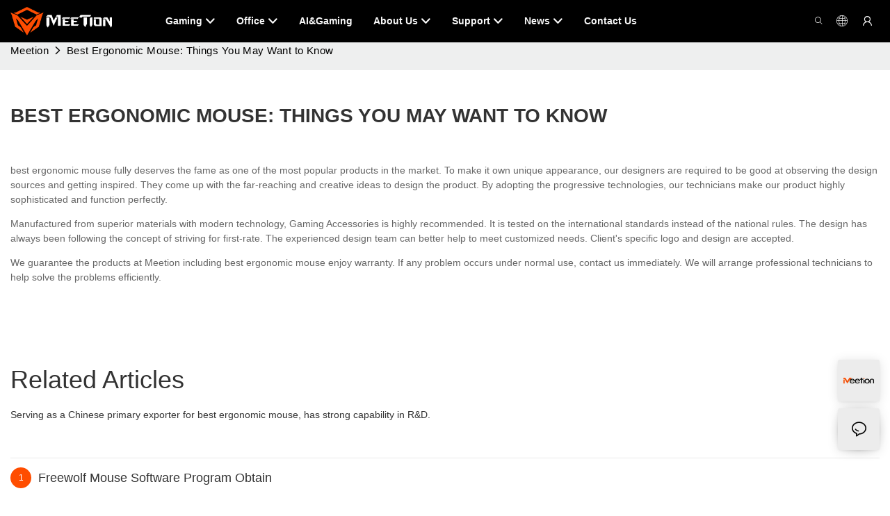

--- FILE ---
content_type: application/javascript
request_url: https://www.meetion.com/v1.5.10/assets/js/unit/pop-up.js
body_size: 1704
content:
class ScriptPopUp extends Script {
  constructor(params) {
    super(params)
    this.config = JSON.parse(this.utilts.htmlDecode(params.config))
    this.$target = document.getElementById(this.attrId)
    this.modal = null
    this.openTime = 0
  }
  get $module() {
    return this.utilts.getParents(this.$target, { attrName: 'package-item', attrValue: 'module' })[0]
  }
  init() {
    this.initEvent()
    this.initModule()
    if (!this.utilts.checkDesign()) {
      this.initModal()
      this.initModalPosition()
      setTimeout(() => this.openModal(), 1000)
    }
  }
  initEvent() {
    this.$module.classList.add('all-pop-up_module')
    if (this.$module && window.app.info.page.page_type === 'all_pop_up' && this.utilts.checkDesign() && !ctx.query.render) {
      console.log('*****', this.$module.previousElementSibling);
      if (this.$module.previousElementSibling && this.$module.previousElementSibling.classList.contains('pop-up-title')) return
      const parentElement = this.$module.parentNode
      const children = Array.from(parentElement.querySelectorAll('.all-pop-up_module'));
      const currentIndex = children.indexOf(this.$module)
      const numberElement = document.createElement('div');
      numberElement.className = 'pop-up-title'
      numberElement.textContent = `弹窗${currentIndex + 1}`
      parentElement.insertBefore(numberElement, this.$module);
    }
  }
  /** 初始化模块样式 */
  initModule() {
    this.$module.removeAttribute('hide-phone')
    this.$module.removeAttribute('hide-pad')
    this.$module.removeAttribute('hide-pc')
  }
  /** 初始化弹窗 */
  initModal() {
    if (this.utilts.checkDesign()) return
    this.modal = new Modal()
    this.modal.init({
      title: '',
      body: this.$module,
      className: 'pop-up-modal',
      size: 'xl'
    })
    this.modal.$target.style.setProperty('--bgc-val', window.getComputedStyle(this.$module).getPropertyValue('background-color'))
  }
  initModalPosition() {
    if (!this.config.show_position) return
    const pos = this.config.show_position.split(' ').map(x => x.substr(0, 1).toLowerCase()).join('')
    this.modal.$target.classList.add(`pos--${pos}`)
  }
  openModal() {
    if (this.utilts.checkDesign()) return
    if (this.checkPage() && this.checkFreq() && this.checkDate() && this.checkScreen()) {
      if (this.config.delay_time) {
        setTimeout(() => {
          this.modal.open()
          this.autoCloseModal()
        }, Number(this.config.delay_time) * 1000)
      } else {
        this.modal.open()
        this.autoCloseModal()
      }
      // 限制频率
      if (this.config.freq_time) {
        this.utilts.setItem(`${this.attrId}-pop-modal`, this.openTime + 1)
      }
    }
  }
  closeModal() {
    this.modal.close()
  }
  /**自动关闭 */
  autoCloseModal() {
    if (Number(this.config.close_time) > 0) {
      setTimeout(() => this.closeModal(), Number(this.config.close_time) * 1000)
    }
  }
  /** 判断页面 */
  checkPage() {
    const thisCode = window.app.info.page.page_code
    const code_arr = this.config.show_page.join(',').split(',').map(item => Number(item))
    let bool = false
    const systemCode = [111, 112, 113, 114, 115, 121, 122, 123, 131, 133, 141, 142, 143, 144, 145, 146, 161, 162, 156]
    if (thisCode) {
      // 系统页直接过滤
      if (systemCode.includes(thisCode)) return false
      code_arr.forEach((code) => {
        // 匹配对应code
        if (code === thisCode) bool = true
        // 数组里存在0，代表所有页面类型都匹配
        else if (code === 0) bool = true
        // 数组里含有*00数
        else if (
          (code % 100 === 0) &&
          Math.floor(thisCode / 100) === Math.floor(code / 100)
        ) bool = true
        // 数组里含有*10、*20、*30...
        else if (
          (code % 100) % 10 === 0 &&
          Math.floor((code % 100) / 10) > 0 &&
          Math.floor((code % 100) / 10) === Math.floor((thisCode % 100) / 10)
        ) bool = true
      })
    }
    return bool
  }
  /** 频率限制 */
  checkFreq() {
    if (!this.config.freq_type) return true
    this.openTime = 0
    // 判断是全部页面还是指定页面
    this.openTime = Number(this.utilts.getItem(`${this.attrId}-pop-modal`))
    return this.openTime < Number(this.config.freq_time)
  }
  /** 判断有效时间 */
  checkDate() {
    if (!this.config.open_type) return true
    const currentDate = window.serverInfo.date
    const startTime = new Date(this.config.start_time).getTime()
    const endTime = new Date(this.config.end_time).getTime()
    return startTime <= currentDate && endTime >= currentDate
  }
  /** 判断三端显示 */
  checkScreen() {
    const is_default = this.$target.hasAttribute('hide-phone')
    const is_md = this.$target.hasAttribute('hide-pad')
    const is_xl = this.$target.hasAttribute('hide-pc')
    const width = window.innerWidth
    if (width > 1200 && is_xl) return false
    else if (width < 1200 && width > 577 && is_md) return false
    else if (width < 576 && is_default) return false
    return true
  }
}